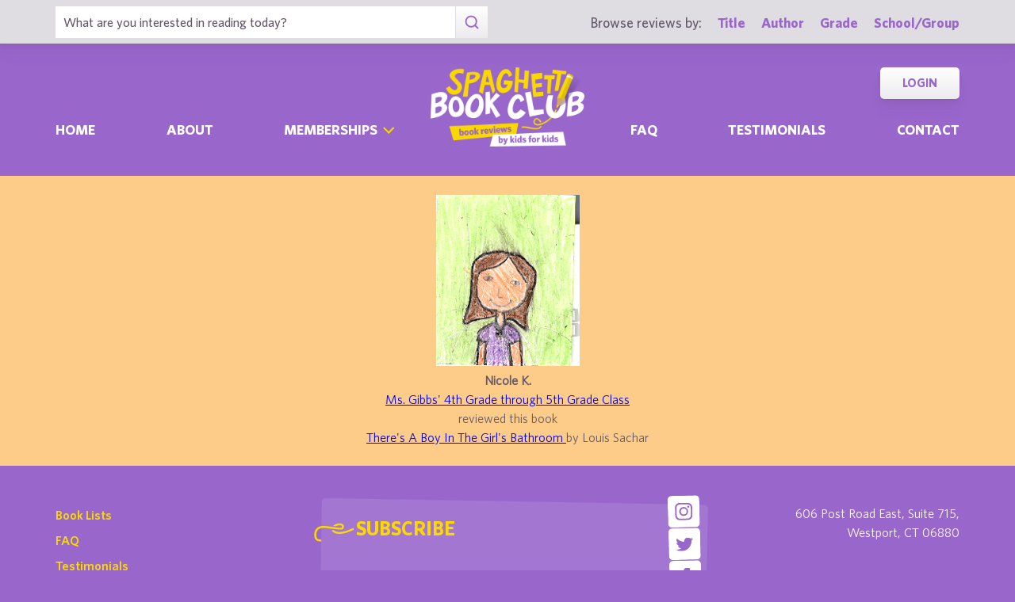

--- FILE ---
content_type: text/html; charset=UTF-8
request_url: https://spaghettibookclub.org/student.php?studentId=5171
body_size: 2697
content:
		<!doctype html>
		<html>
		   <head>
        <meta charset="utf-8" />
        <meta property="description" content="The largest site of children's book reviews written and illustrated by kids for kids. Read our reviews or submit your own!" />
<meta property="og:description" content="The largest site of children's book reviews written and illustrated by kids for kids. Read our reviews or submit your own!" />
        <title>Nicole K.'s Home Page</title>
        <script src="https://www.google.com/recaptcha/api.js" async defer></script>
        <meta name="viewport" content="initial-scale=1.0" />
        <link href="./assets/css/layout.css" rel="stylesheet" media="all" />
		<link href="./assets/css/SlideShow.css" rel="stylesheet" media="all" />
		<link href="./assets/css/Extra.css" rel="stylesheet" media="all" />

        <script src="./assets/js/all.min.js"></script>
		<script src="./assets/js/SlideShow.js"></script>
        <script language="javascript">
        
        function targetPopup(form) {
            window.open('', 'formpopup', 'width=400,height=400,resizeable,scrollbars');
             form.target = 'formpopup';
        }
        
        function check_recaptcha() {

            const recaptcha_box_checked = (grecaptcha.getResponse()) ? true : false;
        
            if (recaptcha_box_checked) { 
                return true;
            }
            else {
                alert("You must check the 'I am not a robot' box before you can start a game!");
                return false;
            }
        }

        </script>			
		

	<meta content="book reviews, book reviews by kids for kids, children, children's
book reviews, by kids, by children, for kids, for children, great books for kids, children's literature, publishing, publishing student book reviews, Spaghetti Book Club" name="keywords" />




    </head>
	<body class="page_home" >
	<section class="block find_bar">

    <div class="container">

        <form class="search" method="post" action="./title.php">
    <input type="text"  name="searchByTitle" class="type_text" placeholder="What are you interested in reading today?" /><!--
/--><button><span class="irp">Search</span></button>
</form><!--

    /--><div>
            <h3>Browse reviews by:</h3><!--
        /--><ul>
                <li><a href="./title.php">Title</a></li><!--
            /--><li><a href="./author.php">Author</a></li><!--
            /--><li><a href="./grades.php">Grade</a></li><!--
            /--><li><a href="./school-list.php">School/Group</a></li>
            </ul>
        </div>

    </div><!-- end container -->

</section><!-- end find_bar -->
        <input type="checkbox" id="menu_toggle" />

<section class="block header">

    <header class="container">

        <h1><a href="./index.php">
            <span class="irp">Spaghetti Book Club - Book Reviews by Kids for Kids</span>
        </a></h1>

        <label id="menu" for="menu_toggle"><span>Menu</span></label>

        
        <nav>
            <ul class="nav">
                <li ><a href="./index.php">Home	</a></li><!--
            /--><li ><a href="./about.php">About</a></li><!--
            /--><li class="has_sub">
                    
                    <div>

                        <input type="checkbox" id="sub_toggle_0">
                        <label for="sub_toggle_0"><span>Memberships</span></label>
        
                        <ul>
                            <!-- <li><a href="membership-index.php">Overview</a></li> -->
                            <li><a href="./membership/school.php">Schools</a></li>
                            <li><a href="./membership/afterschool.php">Afterschool Programs</a></li>
                            <li><a href="./membership/library.php">Public Libraries</a></li>
                            <li><a href="./membership/homeschool.php">Homeschool Groups</a></li>
                            <li><a href="./membership/family.php">Families - Coming Soon!</a></li>
                        </ul>
        
                    </div>

                </li><!--
            /--><li ><a href="./faq.php">Faq</a></li><!--
            /--><li ><a href="./testimonials.php">Testimonials</a></li><!--
            /--><li ><a href="./contact.php">Contact</a></li>
            </ul>
            <ul class="members">
                <!--<li><a href="./join.php">Join</a></li>--><!--
            /--><li><a href="./login.php">Login</a></li>
            </ul>
        </nav>

    </header><!-- end container -->

</section><!-- end header -->	<main>
	<div class="center"style="background-color: #fccc88;"><br/><img src="/user-image/8353.K" alt="Nicole K" />        <h2 class="bold">Nicole K.</h2>
        <p>
			<a href="class.php?classId=530">
			Ms. Gibbs' 4th Grade through 5th Grade Class			</a>
        </p>
        <p>
                    <h2>
                reviewed
                 this book             </h2>
                            <b>
					<a href="review.php?reviewId=4061">
					There's A Boy In The Girl's Bathroom					</a>
                </b>
                by 
                Louis Sachar                <br/>
                </p><br/></div>	</main>
	
	<footer class="block footer">
        
    <div class="container">

        <nav>
            <ul>
                <li><a href="./book-lists.php">Book Lists</a></li>
                <li><a href="./faq.php">FAQ</a></li>
                <li><a href="./testimonials.php">Testimonials</a></li>
                <li><a href="./publishers.php">Info for Authors &amp; Publishers</a></li>
                <li><a href="./sponsorship.php">Corporate Sponsorship</a></li>
                <li><a href="./legal.php">Privacy Policy / Terms of Use</a></li>
                <li class="copyright">©1999-2026 Happy Medium Productions, Inc.</li>
            </ul>
        </nav><!--

    /--><form id="newsletter-sub" action="https://spaghettibookclub.us20.list-manage.com/subscribe/post?u=c3c04d0a57f5fa55339c8ce7a&amp;id=a3a6442d01" method="post" class="space">
    
            <h3 class="title">Subscribe</h3>

            <p>Receive “Review of the Day” roundups, new reviews, membership discounts, and all things literacy …</p>

            <fieldset>
                <input type="text" name="FNAME" placeholder="First Name" /><!--
            /--><input type="email" name="EMAIL" placeholder="Email *" required /><!--
            /--><button><span>Sign-Up</span></button>
            <!--
            <div class="g-recaptcha" data-sitekey="6LdnE3wiAAAAAFlVqiWiu020ReZlSxhI2cqbi-He"></div>
			<input type="hidden" name="FSRC" value="footer">
			<div style="position: absolute; left: -5000px;" aria-hidden="true"><input type="text" name="b_c3c04d0a57f5fa55339c8ce7a_a3a6442d01" tabindex="-1" value=""></div>
			-->
            </fieldset>
    
        </form><!--

    /--><ul class="social">
            <li class="i"><a href="https://www.instagram.com/spaghettibookclub/" target="_blank"><span class="irp">Instagram</span></a></li>
            <li class="t"><a href="https://twitter.com/Spaghetti_BClub" target="_blank"><span class="irp">Twitter</span></a></li>
            <li class="f"><a href="https://www.facebook.com/spaghettibookclub" target="_blank"><span class="irp">Facebook</span></a></li>
        </ul><!--

    /--><address>
    
            <div>
                606 Post Road East, Suite 715,<br />
                Westport, CT 06880
            </div><!--

        /--><h4>Questions? <a href="./contact.php">Contact Us</a></h4><!--

        /--><ul>
                <li>tel. 203.226.1010</li><!--
            /--><li>fax. 203.226.1005</li><!--
            /--><li><a href="mailto:info@spaghettibookclub.org">info@spaghettibookclub.org</a></li>
            </ul>

        </address>
    
    </div><!-- end container -->
 <script>
   function onSubmit(token) {
     document.getElementById("newsletter-sub").submit();
   }
 </script>
</footer><!-- end footer -->	</body>
	</html>
